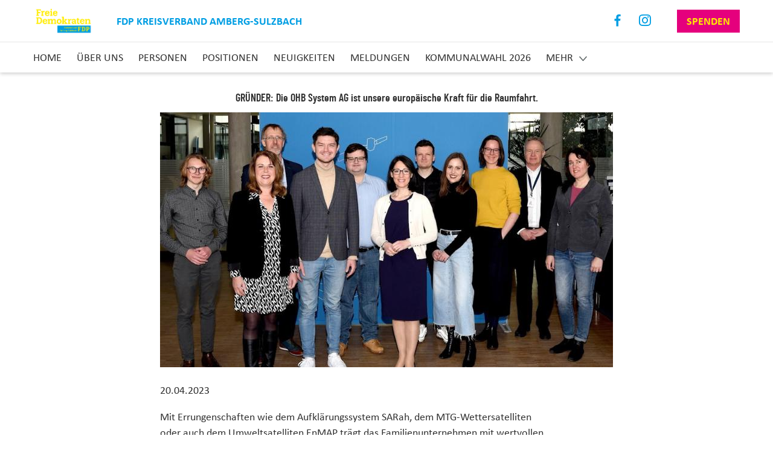

--- FILE ---
content_type: text/html; charset=UTF-8
request_url: https://www.fdp-as.de/gruender-die-ohb-system-ag-ist-unsere-europaeische-kraft-fuer-die-raumfahrt
body_size: 6011
content:
<!DOCTYPE html>
<html  lang="de" dir="ltr" prefix="og: https://ogp.me/ns#">
  <head itemscope itemtype="http://schema.org/WebSite">
    <meta charset="utf-8" />
<script>var _paq = _paq || [];(function(){var u=(("https:" == document.location.protocol) ? "https://webstats.liberale.de/" : "http://webstats.liberale.de/");_paq.push(["setSiteId", "73"]);_paq.push(["setTrackerUrl", u+"matomo.php"]);_paq.push(["setDoNotTrack", 1]);_paq.push(["setCookieDomain", ".www.fdp-as.de"]);_paq.push(['setCustomDimension', 1, '1313']);_paq.push(['setCustomDimension', 2, '1313']);_paq.push(['setCustomDimension', 3, 'FDP Kreisverband Amberg-Sulzbach']);_paq.push(['setCustomDimension', 4, 'FDP Kreisverband Amberg-Sulzbach']);_paq.push(['setCustomDimension', 5, '18870841']);_paq.push(['setCustomDimension', 6, '18870841']);_paq.push(['setCustomDimension', 7, 'website']);_paq.push(['setCustomDimension', 8, 'website']);_paq.push(['setCampaignNameKey', ['mtm_campaign', 'matomo_campaign', 'pk_campaign', 'piwik_campaign', 'utm_campaign', 'mtm_source', 'pk_source', 'utm_source', 'mtm_medium', 'pk_medium', 'utm_medium']]);if (!window.matomo_search_results_active) {_paq.push(["requireCookieConsent"]);_paq.push(["trackPageView"]);}_paq.push(["setIgnoreClasses", ["no-tracking","colorbox"]]);_paq.push(["enableLinkTracking"]);var d=document,g=d.createElement("script"),s=d.getElementsByTagName("script")[0];g.type="text/javascript";g.defer=true;g.async=true;g.src=u+"matomo.js";s.parentNode.insertBefore(g,s);})();</script>
<meta name="description" content="Eine FDP-Delegation, bestehend aus dem Bundestagsabgeordneten Nils Gründer, dem Vorsitzenden der Jungen Liberalen Bayern Felix Meyer sowie der stellvertretenden Landrätin Britta Hundesrügge, besuchte den bayrischen OHB-Standort in Oberpfaffenhofen." />
<meta name="robots" content="index, follow" />
<link rel="canonical" href="https://www.fdp-as.de/gruender-die-ohb-system-ag-ist-unsere-europaeische-kraft-fuer-die-raumfahrt" />
<meta property="og:type" content="article" />
<meta property="og:url" content="https://www.fdp-as.de/gruender-die-ohb-system-ag-ist-unsere-europaeische-kraft-fuer-die-raumfahrt" />
<meta property="og:title" content="GRÜNDER: Die OHB System AG ist unsere europäische Kraft für die Raumfahrt. | VierZwo" />
<meta property="og:description" content="Eine FDP-Delegation, bestehend aus dem Bundestagsabgeordneten Nils Gründer, dem Vorsitzenden der Jungen Liberalen Bayern Felix Meyer sowie der stellvertretenden Landrätin Britta Hundesrügge, besuchte den bayrischen OHB-Standort in Oberpfaffenhofen." />
<meta property="og:image" content="https://www.fdp-as.de/sites/default/files/styles/facebook_share/public/2023-04/OHB%20Besuch%20Gr%C3%BCnder%2002.jpg?itok=rx5MzNzU" />
<meta property="og:image:width" content="803" />
<meta property="og:image:height" content="630" />
<meta name="MobileOptimized" content="width" />
<meta name="HandheldFriendly" content="true" />
<meta name="viewport" content="width=device-width, initial-scale=1.0" />
<style>div#sliding-popup, div#sliding-popup .eu-cookie-withdraw-banner, .eu-cookie-withdraw-tab {background: #ffffff} div#sliding-popup.eu-cookie-withdraw-wrapper { background: transparent; } #sliding-popup h1, #sliding-popup h2, #sliding-popup h3, #sliding-popup p, #sliding-popup label, #sliding-popup div, .eu-cookie-compliance-more-button, .eu-cookie-compliance-secondary-button, .eu-cookie-withdraw-tab { color: #414141;} .eu-cookie-withdraw-tab { border-color: #414141;}</style>
<link rel="icon" href="/themes/custom/uv_gliederungen_theme/favicon.ico" type="image/vnd.microsoft.icon" />

    <title itemprop='name'>GRÜNDER: Die OHB System AG ist unsere europäische Kraft für die Raumfahrt. | VierZwo</title>
    <link rel="stylesheet" media="all" href="/sites/default/files/css/css_stoW4OkJ9-vjMZ32oztF5g7iPVYkWTP30qOTnsdLmXs.css" />
<link rel="stylesheet" media="all" href="/sites/default/files/css/css_5QrN9L3a_PTZHGGmtoWk6P8KxUob6bEgsnLVBYfPgdE.css" />

    
  </head>
  <body class="node-18870841 path-node page-node-type-article has-glyphicons" data-spy="scroll" data-target=".navbar-fixed-top">
    <a href="#home" class="visually-hidden focusable skip-link">
      Direkt zum Inhalt
    </a>
    
      <div class="dialog-off-canvas-main-canvas" data-off-canvas-main-canvas>
    <nav class="navbar">
  <div class="container">
    <div class="row first">
      <div class="row-wrapper">
                  <a class="navbar-brand" href="/">
            <img src="https://www.fdp-as.de/sites/default/files/2022-12/FDP_Kreisverband_Amberg-Sulzbach_Logo_Gelb_Cyan_Gelb_Web_RGB.png" alt="Logo" width="auto" height="66">
            <div class="field--name-user-name">
              FDP Kreisverband Amberg-Sulzbach
            </div>
          </a>
        
        <a href="#mobile-menu" class="hamburger hamburger--collapse hide-menu" id="mobile-menu-button">
          <span class="hamburger-box">
              <span class="hamburger-inner"></span>
          </span>
        </a>

        
<div class="social-links">
  <ul class="list-inline">
          <li class="facebook">
        <a href="https://www.facebook.com/FDPambergsulzbach" target="_blank" rel="noopener noreferrer"
           aria-label="Link zum Facebook Profil">
          Facebook
        </a>
      </li>
                  <li class="instagram">
        <a href="http://instagram.com/fdp_amberg_sulzbach" target="_blank" rel="noopener noreferrer"
           aria-label="Link zum Instagram Profil">
          Instagram
        </a>
      </li>
                                  <li class="donation">
        <a href="/spenden" class="btn btn-donation">Spenden</a>
      </li>
      </ul>
</div>
      </div>
    </div>

    <div class="row second">
      <div class="row-wrapper">
        <ul class="nav navbar-nav navbar-desktop"><li><a href="/#slogan">Home</a></li><li><a href="/#about">Über uns</a></li><li><a href="/#persons">Personen</a></li><li><a href="/#topics">Positionen</a></li><li><a href="/#neuigkeiten">Neuigkeiten</a></li><li><a href="/#articles">Meldungen</a></li><li><a href="/#election-pages">Kommunalwahl 2026</a></li><li><a href="/#contact">Kontakt</a></li><li><a class="memberme" href="https://mitgliedwerden.fdp.de">Mitglied Werden</a><a href="/spenden" class="btn btn-primary btn-lg donation">Spenden</a></li></ul><ul class="nav navbar-nav navbar-mobile"><li><a href="/#slogan">Home</a></li><li><a href="/#about">Über uns</a></li><li><a href="/#persons">Personen</a></li><li><a href="/#topics">Positionen</a></li><li><a href="/#neuigkeiten">Neuigkeiten</a></li><li><a href="/#articles">Meldungen</a></li><li><a href="/#election-pages">Kommunalwahl 2026</a></li><li><a href="/#contact">Kontakt</a></li><li><a class="memberme" href="https://mitgliedwerden.fdp.de">Mitglied Werden</a><a href="/spenden" class="btn btn-primary btn-lg donation">Spenden</a></li></ul>
      </div>
    </div>
  </div>
</nav>

  <div class="region region-content">
    <div data-drupal-messages-fallback class="hidden"></div><article role="article" class="article full clearfix node-full-content">
    <h1>
    <span class="field field--name-title field--type-string field--label-hidden">GRÜNDER: Die OHB System AG ist unsere europäische Kraft für die Raumfahrt.</span>

  </h1>
  <div class="content">
    
    
    
            <div class="field field--name-field-image field--type-image field--label-hidden field__item">    <picture>
                  <source srcset="/sites/default/files/styles/article_full_smartphone_2/public/2023-04/OHB%20Besuch%20Gr%C3%BCnder%2002.jpg?itok=ozgPMCuE 2x, /sites/default/files/styles/art/public/2023-04/OHB%20Besuch%20Gr%C3%BCnder%2002.jpg?itok=whr8islN 3x" media="all and (max-width: 414px)" type="image/jpeg"/>
              <source srcset="/sites/default/files/styles/article_full_tablet/public/2023-04/OHB%20Besuch%20Gr%C3%BCnder%2002.jpg?itok=7YQ24oBe 2x" media="all and (min-width: 415px) and (max-width: 767px)" type="image/jpeg"/>
              <source srcset="/sites/default/files/styles/article_full_tablet/public/2023-04/OHB%20Besuch%20Gr%C3%BCnder%2002.jpg?itok=7YQ24oBe 2x" media="all and (min-width: 768px) and (max-width: 1024px)" type="image/jpeg"/>
              <source srcset="/sites/default/files/styles/article_full/public/2023-04/OHB%20Besuch%20Gr%C3%BCnder%2002.jpg?itok=MG4Sow2K 1x" media="all and (min-width: 1025px)" type="image/jpeg"/>
                  <img src="/sites/default/files/styles/article_full/public/2023-04/OHB%20Besuch%20Gr%C3%BCnder%2002.jpg?itok=MG4Sow2K" alt="" />

  </picture>

</div>
      
    
            <div class="field field--name-field-date-without-time field--type-datetime field--label-hidden field__item"><time datetime="2023-04-20T12:00:00Z" class="datetime">20.04.2023</time>
</div>
      
    
      <div class="field field--name-field-paragraphs field--type-entity-reference-revisions field--label-hidden field__items">
              <div class="field__item">
            <div class="clearfix text-formatted field field--name-field-body field--type-text-long field--label-hidden field__item"><p><span dir="ltr">Mit Errungenschaften wie dem Aufklärungssystem SARah, dem MTG-Wettersatelliten </span><br /><span dir="ltr">oder auch dem Umweltsatelliten EnMAP trägt das Familienunternehmen mit wertvollen </span><br /><span dir="ltr">Daten zu einem besseren Verständnis unserer Umgebung bei. Am Donnerstag machte </span><br /><span dir="ltr">sich eine FDP-Delegation, bestehend aus dem Bundestagsabgeordneten Nils Gründer, </span><br /><span dir="ltr">dem Vorsitzenden der Jungen Liberalen Bayern Felix Meyer sowie der stellvertretenden </span><br /><span dir="ltr">Landrätin Britta Hundesrügge, ein Bild von den Chancen des bayrischen OHB-Standorts </span><br /><span dir="ltr">in Oberpfaffenhofen.</span><br /><span dir="ltr">Gründer: „Das Potential europäischer Raumfahrunternehmen ist immens. Häufig im </span><br /><span dir="ltr">Schatten der NASA, müssen wir anfangen die Bedeutung dieser deutschen </span><br /><span dir="ltr">Satellitensysteme wahrzunehmen. Besonders in Fragen der Sicherheits- und </span><br /><span dir="ltr">Umweltpolitik helfen uns die Daten genauere Vorhersagen zu treffen. So können u.a. </span><br /><span dir="ltr">Telekommandos abhör- und verfälschungssicher an Satelliten übertragen werden oder </span><br /><span dir="ltr">Aufklärung durch satellitengestützte Radar-Systeme vorgenommen werden. Und das ist </span><br /><span dir="ltr">nur einer der vielseitigen Aspekte der Raumfahrttechnologie.“</span></p>
</div>
      

</div>
          </div>
  

  </div>
</article>

  <div class="field backlink">
    <a href="/articles">zur Übersicht</a>
  </div>



  </div>


<!-- footer-section start -->
<footer class="footer-section text-center">
  <div class="container">
          <h3>
                  Treffen Sie uns in den Sozialen Medien
              </h3>
      <div class="social-links">
        
<ul  class="list-inline">
          <li  class="facebook">
        
                  <a href="https://www.facebook.com/FDPambergsulzbach" rel="nofollow" target="_blank">https://www.facebook.com/FDPambergsulzbach</a>
      
  
    </li>

      <li  class="instagram">
        
                  <a href="http://instagram.com/fdp_amberg_sulzbach" rel="nofollow" target="_blank">http://instagram.com/fdp_amberg_sulzbach</a>
      
  
    </li>


  </ul>


      </div>

    
    <span class="copyright">
      <span class="uvag">Built with <i class="fa fa-heart-o fa-1"></i> by <a href="https://www.universum.com/" rel="noopener noreferrer" target="_blank">Universum AG</a></span><span class="pipe pipe-first">|</span><a href="https://www.fdp-as.de/impressum">Impressum</a><span class="pipe">|</span><a href="https://www.fdp-as.de/impressum#privacy">Datenschutz</a></span>
  </div>
</footer>
<!-- footer-section end -->


  </div>

    
    <script type="application/json" data-drupal-selector="drupal-settings-json">{"path":{"baseUrl":"\/","scriptPath":null,"pathPrefix":"","currentPath":"node\/18870841","currentPathIsAdmin":false,"isFront":false,"currentLanguage":"de"},"pluralDelimiter":"\u0003","suppressDeprecationErrors":true,"ckeditorheight":{"offset":1,"line_height":1.5,"unit":"em","disable_autogrow":null},"matomo":{"disableCookies":false,"trackMailto":true},"data":{"extlink":{"extTarget":true,"extTargetNoOverride":false,"extNofollow":false,"extNoreferrer":true,"extFollowNoOverride":false,"extClass":"0","extLabel":"(Link ist extern)","extImgClass":false,"extSubdomains":false,"extExclude":"","extInclude":".*\\.pdf","extCssExclude":"","extCssExplicit":"","extAlert":false,"extAlertText":"Dieser Link f\u00fchrt Sie zu einer externen Website. Wir sind nicht f\u00fcr deren Inhalte verantwortlich.","mailtoClass":"0","mailtoLabel":"(Link sendet E-Mail)","extUseFontAwesome":false,"extIconPlacement":"before","extFaLinkClasses":"fa fa-external-link","extFaMailtoClasses":"fa fa-envelope-o","whitelistedDomains":[]}},"eu_cookie_compliance":{"cookie_policy_version":"1.0.0","popup_enabled":true,"popup_agreed_enabled":false,"popup_hide_agreed":false,"popup_clicking_confirmation":false,"popup_scrolling_confirmation":false,"popup_html_info":"\u003Cdiv class=\u0022eu-cookie-compliance-banner eu-cookie-compliance-banner-info\u0022\u003E\n  \u003Cdiv class =\u0022popup-content info eu-cookie-compliance-content\u0022\u003E\n    \u003Cdiv id=\u0022popup-text\u0022 class=\u0022eu-cookie-compliance-message\u0022\u003E\n      \u003Ch2\u003EAuf dieser Seite werden Cookies verwendet.\u003C\/h2\u003E\u003Cp\u003EDurch das Fortsetzen der Benutzung dieser Seite, stimmst du der Benutzung von Cookies zu.\u003C\/p\u003E\n          \u003C\/div\u003E\n    \u003Cdiv id=\u0022popup-buttons\u0022 class=\u0022eu-cookie-compliance-buttons\u0022\u003E\n      \u003Cbutton type=\u0022button\u0022 class=\u0022agree-button eu-cookie-compliance-default-button\u0022\u003EIch stimme zu\u003C\/button\u003E\n          \u003C\/div\u003E\n  \u003C\/div\u003E\n\u003C\/div\u003E","use_mobile_message":false,"mobile_popup_html_info":"\u003Cdiv class=\u0022eu-cookie-compliance-banner eu-cookie-compliance-banner-info\u0022\u003E\n  \u003Cdiv class =\u0022popup-content info eu-cookie-compliance-content\u0022\u003E\n    \u003Cdiv id=\u0022popup-text\u0022 class=\u0022eu-cookie-compliance-message\u0022\u003E\n      \n          \u003C\/div\u003E\n    \u003Cdiv id=\u0022popup-buttons\u0022 class=\u0022eu-cookie-compliance-buttons\u0022\u003E\n      \u003Cbutton type=\u0022button\u0022 class=\u0022agree-button eu-cookie-compliance-default-button\u0022\u003EIch stimme zu\u003C\/button\u003E\n          \u003C\/div\u003E\n  \u003C\/div\u003E\n\u003C\/div\u003E","mobile_breakpoint":768,"popup_html_agreed":false,"popup_use_bare_css":false,"popup_height":"auto","popup_width":"100%","popup_delay":1000,"popup_link":"https:\/\/www.fdp-as.de\/impressum#privacy","popup_link_new_window":false,"popup_position":false,"fixed_top_position":false,"popup_language":"de","store_consent":true,"better_support_for_screen_readers":false,"cookie_name":"","reload_page":false,"domain":"","domain_all_sites":false,"popup_eu_only":false,"popup_eu_only_js":false,"cookie_lifetime":100,"cookie_session":0,"set_cookie_session_zero_on_disagree":0,"disagree_do_not_show_popup":false,"method":"categories","automatic_cookies_removal":true,"allowed_cookies":"uv-*\r\ncookie-agreed-status\r\ncookie-agreed-timestamp","withdraw_markup":"\u003Cbutton type=\u0022button\u0022 class=\u0022eu-cookie-withdraw-tab\u0022\u003EDatenschutzeinstellungen\u003C\/button\u003E\n\u003Cdiv aria-labelledby=\u0022popup-text\u0022 class=\u0022eu-cookie-withdraw-banner\u0022\u003E\n  \u003Cdiv class=\u0022popup-content info eu-cookie-compliance-content\u0022\u003E\n    \u003Cdiv id=\u0022popup-text\u0022 class=\u0022eu-cookie-compliance-message\u0022 role=\u0022document\u0022\u003E\n      \u003Ch2\u003EWir verwenden Cookies auf dieser Website, um das Besuchererlebnis zu verbessern\u003C\/h2\u003E\u003Cp\u003ESie haben uns Ihre Zustimmung gegeben, Cookies zu setzen.\u003C\/p\u003E\n    \u003C\/div\u003E\n    \u003Cdiv id=\u0022popup-buttons\u0022 class=\u0022eu-cookie-compliance-buttons\u0022\u003E\n      \u003Cbutton type=\u0022button\u0022 class=\u0022eu-cookie-withdraw-button \u0022\u003EZustimmung zur\u00fcckziehen\u003C\/button\u003E\n    \u003C\/div\u003E\n  \u003C\/div\u003E\n\u003C\/div\u003E","withdraw_enabled":false,"reload_options":0,"reload_routes_list":"","withdraw_button_on_info_popup":false,"cookie_categories":["facebook_embed","twitter_embed","instagram_embed","youtube_embed","google_maps_embed"],"cookie_categories_details":{"facebook_embed":{"uuid":"7fc8f4c7-0195-4f39-b7df-10c4d15ebb80","langcode":"de","status":true,"dependencies":[],"id":"facebook_embed","label":"Facebook Embed","description":"","checkbox_default_state":"unchecked","weight":0},"twitter_embed":{"uuid":"0929b511-50ab-4253-8a13-1a15b33f3a21","langcode":"de","status":true,"dependencies":[],"id":"twitter_embed","label":"Twitter Embed","description":"","checkbox_default_state":"unchecked","weight":1},"instagram_embed":{"uuid":"ec4bf881-7e71-4d10-9d1c-deafcd36942c","langcode":"de","status":true,"dependencies":[],"id":"instagram_embed","label":"Instagram Embed","description":"","checkbox_default_state":"unchecked","weight":2},"youtube_embed":{"uuid":"97f63d8f-a14a-4b58-bd29-896c05bf4d11","langcode":"de","status":true,"dependencies":[],"id":"youtube_embed","label":"Youtube Embed","description":"","checkbox_default_state":"unchecked","weight":3},"google_maps_embed":{"uuid":"b8d13673-7d93-469a-be15-17f7a6acf7cb","langcode":"de","status":true,"dependencies":[],"id":"google_maps_embed","label":"Google Maps Embed","description":"","checkbox_default_state":"unchecked","weight":4}},"enable_save_preferences_button":true,"cookie_value_disagreed":"0","cookie_value_agreed_show_thank_you":"1","cookie_value_agreed":"2","containing_element":"body","settings_tab_enabled":false,"olivero_primary_button_classes":"","olivero_secondary_button_classes":"","close_button_action":"close_banner","open_by_default":true,"modules_allow_popup":true,"hide_the_banner":false,"geoip_match":true,"unverified_scripts":[]},"uv_gdpr":{"withdraw_consent":{"output":"\u003Cdiv class=\u0022withdraw-consent-wrapper\u0022\u003E\n\t\n\t\t\u003Cspan class=\u0022withdraw-consent-button\u0022\u003E \u003C\/span\u003E\n\u003C\/div\u003E\n","insert_after":".footer-section","wrapper_class":"withdraw-consent-wrapper","button_class":"withdraw-consent-button"},"cookie_status_name":"cookie-agreed-status"},"bootstrap":{"forms_has_error_value_toggle":1,"modal_animation":1,"modal_backdrop":"true","modal_focus_input":1,"modal_keyboard":1,"modal_select_text":1,"modal_show":1,"modal_size":"","popover_enabled":1,"popover_animation":1,"popover_auto_close":1,"popover_container":"body","popover_content":"","popover_delay":"0","popover_html":0,"popover_placement":"right","popover_selector":"","popover_title":"","popover_trigger":"click","tooltip_enabled":1,"tooltip_animation":1,"tooltip_container":"body","tooltip_delay":"0","tooltip_html":0,"tooltip_placement":"auto left","tooltip_selector":"","tooltip_trigger":"hover"},"field_group":{"html_element":{"mode":"social_media","context":"view","settings":{"classes":"list-inline","id":"","element":"ul","show_label":false,"label_element":"h3","attributes":"","effect":"none","speed":"fast"}}},"user":{"uid":0,"permissionsHash":"c029494b6b5d9bfe8e7c9323a28637fef1a98fb0da383274c1e6990ec6efcc53"}}</script>
<script src="/sites/default/files/js/js_dww-1EQYH0at1kbqQSMNosmfwb4eidQRbuh-haq6mUc.js"></script>
<script src="/modules/contrib/uv_gdpr/js/check_and_withdraw_consent.js?v=1.2" defer></script>
<script src="/modules/contrib/uv_gdpr/js/eu_cookie_compliance_disable.js?v=1.1" defer></script>
<script src="/sites/default/files/js/js_SKCzW6eupnaDuc9nhV-4x5vc3GvKS6lR_dvSO4nXkLU.js"></script>

  </body>
</html>
